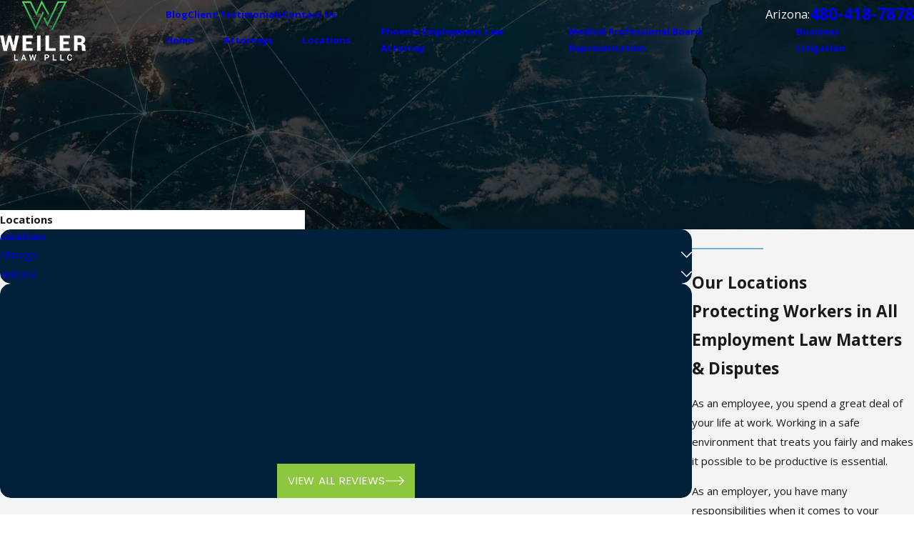

--- FILE ---
content_type: image/svg+xml; charset=utf-8
request_url: https://www.weilerlaw.com/cms/svg/site/b3m4hhnk69_.24.2601151615507.svg
body_size: 13491
content:
<?xml version="1.0" encoding="UTF-8" standalone="no"?>
<svg xmlns="http://www.w3.org/2000/svg" viewBox="0 0 24 24">
<style>
	g path { stroke: none; }
	g.root { display: none; }
	g.root:target { display: inline; }
	g line { stroke: black; }
	g circle { stroke: black; }
	g polyline { stroke: black; }
</style>
<g class="root" id="arrow_down" data-name="arrow-down">
	<path d="M13.006 18.316l10.823-10.823a1.217 1.217 0 0 0-1.668-1.668l-10.006 10.006l-10.006-10.006A1.234 1.234 5.402 0 0 0.399 5.642a1.201 1.201 0 0 0-0.117 1.668A0.384 0.384 5.402 0 0 0.399 7.476L11.289 18.316a1.234 1.234 0 0 0 1.668 0Z" />
</g>
<g class="root" id="arrow_left" data-name="arrow-left">
	<path d="M0.172 11.596l5.175-5.023a0.595 0.595 0 0 1 0.417-0.168h0A0.591 0.591 11.991 0 1 6.308 6.756a0.56 0.56 0 0 1-0.128 0.624l-4.171 4.049h21.385a0.572 0.572 0 1 1 0 1.142h-21.385l4.171 4.049a0.56 0.56 0 0 1 0 0.808a0.601 0.601 0 0 1-0.833 0l-5.175-5.023A0.56 0.56 11.991 0 1 0.172 11.596Z" />
</g>
<g class="root" id="arrow_right" data-name="arrow-right">
	<path d="M23.827 11.596L18.648 6.568a0.595 0.595 0 0 0-0.417-0.168h0A0.591 0.591 12 0 0 17.686 6.753a0.56 0.56 0 0 0 0.128 0.624l4.174 4.051h-21.399a0.58 0.58 0 0 0-0.589 0.572a0.58 0.58 0 0 0 0.589 0.572h21.399L17.814 16.623a0.56 0.56 0 0 0 0 0.809a0.602 0.602 0 0 0 0.834 0l5.18-5.028A0.56 0.56 12 0 0 23.827 11.596Z" />
</g>
<g class="root" id="blog_menu" data-name="blog menu">
	<path d="M16.285 0.001a3.434 3.434 0 0 0-3.304 2.571H0V4.286H12.981a3.409 3.409 0 0 0 6.609 0H24V2.572H19.59A3.434 3.434-1.715 0 0 16.285 0.001Zm0 1.714a1.714 1.714 0 1 1-1.714 1.714A1.702 1.702-1.715 0 1 16.285 1.715ZM7.714 8.572a3.434 3.434 0 0 0-3.304 2.571H0v1.714H4.41a3.409 3.409 0 0 0 6.609 0H24V11.143H11.018A3.434 3.434-1.715 0 0 7.714 8.572Zm0 1.714a1.714 1.714 0 1 1-1.714 1.714A1.702 1.702-1.715 0 1 7.714 10.286Zm8.571 6.857a3.434 3.434 0 0 0-3.304 2.571H0v1.714H12.981a3.409 3.409 0 0 0 6.609 0H24V19.715H19.59A3.434 3.434-1.715 0 0 16.285 17.143Zm0 1.714a1.714 1.714 0 1 1-1.714 1.714A1.702 1.702-1.715 0 1 16.285 18.858Z" />
</g>
<g class="root" id="button_icon" data-name="button icon">
	<path d="M23.827 11.596L18.648 6.568a0.595 0.595 0 0 0-0.417-0.168h0A0.591 0.591 12 0 0 17.686 6.753a0.56 0.56 0 0 0 0.128 0.624l4.174 4.051h-21.399a0.58 0.58 0 0 0-0.589 0.572a0.58 0.58 0 0 0 0.589 0.572h21.399L17.814 16.623a0.56 0.56 0 0 0 0 0.809a0.602 0.602 0 0 0 0.834 0l5.18-5.028A0.56 0.56 12 0 0 23.827 11.596Z" />
</g>
<g class="root" id="client_reviews" data-name="client-reviews">
	<path d="M2.896 3.981a0.48 0.48 0 0 0-0.266 0.817l0.974 0.949L3.375 7.087A0.48 0.48 0 0 0 4.07 7.594l1.203-0.632L6.476 7.594A0.48 0.48 0 0 0 7.172 7.087l-0.23-1.34l0.973-0.949a0.479 0.479 0 0 0-0.265-0.818l-1.345-0.195l-0.602-1.219a0.48 0.48 0 0 0-0.86 0l-0.602 1.219Zm1.922 0.221L5.273 3.281l0.453 0.918a0.48 0.48 0 0 0 0.361 0.262l1.013 0.147l-0.733 0.715a0.478 0.478 0 0 0-0.138 0.422l0.173 1.01L5.496 6.281a0.478 0.478 0 0 0-0.446 0L4.143 6.76l0.173-1.01a0.48 0.48 0 0 0-0.141-0.422L3.445 4.611l1.013-0.147A0.48 0.48 0 0 0 4.82 4.201Z" />
	<path d="M14.761 4.307a0.477 0.477 0 0 0-0.387-0.328l-1.345-0.195l-0.602-1.219a0.48 0.48 0 0 0-0.86 0l-0.602 1.219l-1.345 0.195a0.479 0.479 0 0 0-0.266 0.817l0.973 0.949l-0.23 1.34A0.479 0.479 0 0 0 10.793 7.594l1.203-0.632L13.2 7.594a0.479 0.479 0 0 0 0.696-0.505l-0.23-1.34l0.974-0.949A0.478 0.478 0 0 0 14.761 4.307Zm-1.67 1.019a0.478 0.478 0 0 0-0.138 0.422L13.125 6.76L12.22 6.281a0.478 0.478 0 0 0-0.446 0l-0.907 0.477l0.173-1.009a0.479 0.479 0 0 0-0.138-0.425L10.169 4.611l1.013-0.147a0.48 0.48 0 0 0 0.361-0.262L11.996 3.281l0.453 0.918a0.48 0.48 0 0 0 0.361 0.262l1.013 0.147Z" />
	<path d="M21.097 3.981l-1.345-0.195l-0.602-1.219a0.48 0.48 0 0 0-0.86 0l-0.602 1.219l-1.345 0.195A0.479 0.479 0 0 0 16.078 4.798l0.973 0.949l-0.23 1.34A0.479 0.479 0 0 0 17.517 7.594l1.203-0.632L19.921 7.594a0.479 0.479 0 0 0 0.696-0.505L20.39 5.747l0.974-0.949a0.476 0.476 0 0 0 0.121-0.491h0A0.476 0.476 0 0 0 21.097 3.981Zm-1.282 1.345a0.479 0.479 0 0 0-0.138 0.422l0.173 1.01L18.943 6.281a0.479 0.479 0 0 0-0.446 0l-0.907 0.477L17.765 5.75a0.48 0.48 0 0 0-0.138-0.425L16.892 4.611L17.906 4.464a0.48 0.48 0 0 0 0.361-0.262L18.72 3.281L19.171 4.201a0.48 0.48 0 0 0 0.361 0.262l1.013 0.147Z" />
	<path d="M2.169 9.943h1.219L5.016 12.117a0.357 0.357 0 0 0 0.562 0l1.628-2.174H21.824a2.171 2.171 0 0 0 2.169-2.169V2.172A2.172 2.172 0 0 0 21.824 0.003H6.094c-0.453 0-0.453 0.703 0 0.703H21.824a1.468 1.468 0 0 1 1.466 1.466V7.774a1.468 1.468 0 0 1-1.466 1.466H7.031a0.351 0.351 0 0 0-0.281 0.141L5.297 11.32L3.844 9.381a0.352 0.352 0 0 0-0.281-0.141H2.169A1.468 1.468 0 0 1 0.703 7.774V2.172A1.468 1.468 0 0 1 2.169 0.706H4.312c0.454 0 0.454-0.703 0-0.703H2.169A2.172 2.172 0 0 0 0 2.172V7.774A2.171 2.171 0 0 0 2.169 9.943Z" />
	<path d="M5.272 13.453A5.272 5.272 0 1 0 10.544 18.724A5.278 5.278 0 0 0 5.272 13.453Zm0 9.841a4.547 4.547 0 0 1-2.859-1.01a2.882 2.882 0 0 1 5.715 0.007A4.547 4.547 0 0 1 5.272 23.293ZM3.838 17.647A1.429 1.429 0 1 1 5.267 19.078A1.431 1.431 0 0 1 3.838 17.647Zm4.887 4.066a3.591 3.591 0 0 0-2.144-2.391a2.132 2.132 0 1 0-2.625 0A3.582 3.582 0 0 0 1.812 21.703a4.569 4.569 0 1 1 6.913 0.008Z" />
	<path d="M13.121 16.381h9.656c1.568 0 1.573-2.437 0-2.437H13.121C11.553 13.945 11.548 16.381 13.121 16.381Zm0-1.734h9.656c0.663 0 0.664 1.031 0 1.031H13.121C12.458 15.678 12.457 14.647 13.121 14.647Z" />
	<path d="M13.144 19.943h9.656c1.568 0 1.573-2.437 0-2.437h-0.586c-0.453 0-0.453 0.703 0 0.703h0.586c0.663 0 0.664 1.031 0 1.031H13.144c-0.663 0-0.664-1.031 0-1.031H20.431c0.453 0 0.453-0.703 0-0.703H13.144C11.578 17.506 11.571 19.943 13.144 19.943Z" />
	<path d="M22.821 21.067H13.168c-1.568 0-1.573 2.437 0 2.437h1.172c0.453 0 0.453-0.703 0-0.703h-1.172c-0.663 0-0.664-1.031 0-1.031h9.656c0.663 0 0.664 1.031 0 1.031h-6.75c-0.454 0-0.454 0.703 0 0.703h6.75C24.39 23.504 24.395 21.067 22.821 21.067Z" />
</g>
<g class="root" id="close" data-name="close">
	<path d="M1.285 0.002A1.498 1.498 0.012 0 0 0.012 1.5a1.498 1.498 0 0 0 0.434 0.884L10.019 11.986L0.447 21.604a1.408 1.408 0 0 0 0 1.992a1.393 1.393 0 0 0 1.962 0L11.996 14.009l9.572 9.587a1.498 1.498 0 0 0 2.007 0a1.408 1.408 0 0 0 0-1.992L14.034 11.986l9.587-9.587A1.423 1.423 0.012 0 0 21.614 0.437L11.996 10.009L2.454 0.437A1.588 1.588 0.012 0 0 1.285 0.002Z" />
</g>
<g class="root" id="contact_us_icon" data-name="contact-us-icon">
	<path d="M6.047 0.938c2.648 0 4.802 2.21 4.802 4.928a0.469 0.469 0 0 0 0.938 0C11.789 2.631 9.214 0 6.047 0a0.469 0.469 0 1 0 0 0.938Z" />
	<path d="M6.047 3.162c1.45 0 2.63 1.213 2.63 2.703a0.469 0.469 0 1 0 0.938 0c0-2.007-1.6-3.64-3.567-3.64a0.469 0.469 0 1 0 0 0.938Z" />
	<path d="M5.588 4.742a0.469 0.469 0 0 0 0.469 0.469c0.339 0 0.614 0.287 0.614 0.64a0.469 0.469 0 0 0 0.938 0c0-0.87-0.697-1.578-1.552-1.578A0.469 0.469 0 0 0 5.588 4.742Z" />
	<path d="M21.492 3.716H20.452a0.469 0.469 0 0 0 0 0.938h1.039a1.572 1.572 0 0 1 1.57 1.57V12.587a1.569 1.569 0 0 1-0.597 1.231V12.592A1.988 1.988 0 0 0 20.842 10.641l-0.303-0.056a2.119 2.119 0 0 0 0.105-0.656v-1.078a2.124 2.124 0 0 0-4.249 0v1.078a2.119 2.119 0 0 0 0.105 0.656l-0.303 0.056a1.988 1.988 0 0 0-1.623 1.953v1.359A1.572 1.572 0 0 1 13.781 12.587V6.224a1.572 1.572 0 0 1 1.57-1.57h1.118a0.469 0.469 0 0 0 0-0.938H15.35a2.511 2.511 0 0 0-2.508 2.508V12.587A2.511 2.511 0 0 0 15.35 15.094H17.709v1.348a0.469 0.469 0 0 0 0.799 0.333L20.2 15.094h1.292A2.511 2.511 0 0 0 24 12.587V6.224A2.511 2.511 0 0 0 21.492 3.716ZM17.332 8.848a1.187 1.187 0 0 1 2.374 0v1.078a1.187 1.187 0 0 1-2.374 0ZM21.527 14.156h0l-0.036 0H20.006a0.469 0.469 0 0 0-0.33 0.136L18.647 15.316V14.625a0.469 0.469 0 0 0-0.469-0.469H15.512V12.592a1.05 1.05 0 0 1 0.857-1.031L17.03 11.438a2.12 2.12 0 0 0 2.98 0l0.661 0.123a1.05 1.05 0 0 1 0.857 1.031Z" />
	<path d="M18.234 4.653a0.469 0.469 0 1 0-0.331-0.137A0.473 0.473 0 0 0 18.234 4.653Z" />
	<path d="M8.382 15.633a0.469 0.469 0 1 0 0.331 0.137A0.473 0.473 0 0 0 8.382 15.633Z" />
	<path d="M15.382 16.418A1.406 1.406 0 0 0 13.594 16.252l-2.292 1.568A0.469 0.469 0 0 1 10.706 17.766l-0.758-0.758a0.469 0.469 0 0 0-0.663 0.663l0.758 0.758a1.406 1.406 0 0 0 1.788 0.166l2.292-1.568A0.469 0.469 0 0 1 14.719 17.081L18.311 20.672a0.469 0.469 0 0 1 0 0.663a5.897 5.897 0 0 1-1.239 0.948L14.203 19.414a0.469 0.469 0 1 0-0.663 0.663l2.627 2.627a5.914 5.914 0 0 1-6.209-1.369L2.665 14.043a5.906 5.906 0 0 1 0-8.354a0.469 0.469 0 0 1 0.663 0L6.919 9.281a0.469 0.469 0 0 1 0.056 0.596l-0.938 1.372L3.473 8.685A0.469 0.469 0 0 0 2.812 9.349l2.687 2.688l-0.09 0.132a1.406 1.406 0 0 0 0.166 1.788l1.14 1.14a0.469 0.469 0 1 0 0.663-0.663l-1.139-1.14a0.469 0.469 0 0 1-0.056-0.596L7.749 10.406a1.406 1.406 0 0 0-0.166-1.788L3.991 5.026a1.406 1.406 0 0 0-1.989 0c-2.669 2.669-2.669 7.011 0 9.68L9.295 21.998a6.852 6.852 0 0 0 9.679 0a1.406 1.406 0 0 0 0-1.989Z" />
</g>
<g class="root" id="efficiency" data-name="efficiency">
	<path d="M23.953 13.108a9.461 9.461 0 0 0-7.357-8.297V3.622a1.594 1.594 0 0 0-0.385-3.141h-3.375a1.594 1.594 0 0 0-0.384 3.141v1.194a9.474 9.474 0 0 0-5.412 3.442c-0.012 0-0.023 0-0.036 0H3.664a0.469 0.469 0 0 0 0 0.938h2.738a9.393 9.393 0 0 0-0.832 1.801H0.469a0.469 0.469 0 0 0 0 0.938H5.306a9.519 9.519 0 0 0-0.234 1.802H3a0.469 0.469 0 0 0 0 0.938h2.088a9.536 9.536 0 0 0 0.293 1.802H2.344a0.469 0.469 0 0 0 0 0.938h3.336A9.469 9.469 0 0 0 13.593 23.473q0.464 0.047 0.929 0.047A9.491 9.491 0 0 0 19.692 21.991a0.469 0.469 0 0 0-0.512-0.786c-3.354 2.184-7.847 1.712-10.682-1.125-3.328-3.328-3.328-8.739 0-12.064s8.739-3.328 12.064 0c2.831 2.831 3.306 7.32 1.129 10.673a0.469 0.469 0 0 0 0.786 0.51A9.498 9.498 0 0 0 23.953 13.108ZM15.658 4.653a9.545 9.545 0 0 0-2.269 0v-0.984h2.269Zm0.469-1.922H12.836a0.656 0.656 0 0 1 0-1.313h3.375a0.656 0.656 0 0 1 0 1.313Z" />
	<path d="M20.895 19.945a0.469 0.469 0 1 0 0.331 0.137A0.472 0.472 0 0 0 20.895 19.945Z" />
	<path d="M14.531 6.779c-4.01 0-7.272 3.262-7.272 7.272S10.522 21.321 14.531 21.321s7.272-3.262 7.272-7.272S18.541 6.779 14.531 6.779Zm0 13.605c-3.493 0-6.335-2.842-6.335-6.334S11.039 7.716 14.531 7.716s6.334 2.842 6.334 6.334S18.024 20.384 14.531 20.384Z" />
	<path d="M17.496 10.422l-2.322 2.322a1.453 1.453 0 0 0-1.287 0l-1.039-1.039A0.469 0.469 0 0 0 12.187 12.367L13.225 13.406a1.456 1.456 0 1 0 2.613 0L18.093 11.154l0.068-0.068a0.469 0.469 0 1 0-0.663-0.663ZM14.531 14.569a0.519 0.519 0 1 1 0.519-0.519A0.52 0.52 0 0 1 14.531 14.569Z" />
	<path d="M19.543 13.586h-0.435a0.469 0.469 0 1 0 0 0.938h0.435a0.469 0.469 0 0 0 0-0.938Z" />
	<path d="M9.954 13.575h-0.434a0.469 0.469 0 0 0 0 0.938h0.434a0.469 0.469 0 1 0 0-0.938Z" />
	<path d="M14.537 9.942a0.469 0.469 0 0 0 0.469-0.469v-0.435a0.469 0.469 0 0 0-0.938 0v0.435A0.469 0.469 0 0 0 14.537 9.942Z" />
	<path d="M14.525 18.159a0.469 0.469 0 0 0-0.469 0.469v0.434a0.469 0.469 0 0 0 0.938 0V18.627A0.469 0.469 0 0 0 14.525 18.159Z" />
	<path d="M0.469 16.474a0.469 0.469 0 1 0 0.331 0.8A0.469 0.469 0 0 0 0.469 16.474Z" />
</g>
<g class="root" id="experiences" data-name="experiences">
	<path d="M9.322 15.525a1.141 1.141 0 0 0 1.062-1.555l1.867-1.565A0.75 0.75 0 0 0 12.689 12.897l0.65 0.265a0.946 0.946 0 0 0 1.032-0.207l0.179-0.179L15.093 13.32a1.151 1.151 0 0 0 0.07 1.548l0.082 0.082a1.151 1.151 0 0 0 1.625 0l4.061-4.061a1.151 1.151 0 0 0 0-1.625l-0.082-0.082a1.15 1.15 0 0 0-1.548-0.07L18.76 8.57l0.179-0.179a0.947 0.947 0 0 0 0.207-1.032l-0.265-0.65a0.75 0.75 0 0 0-0.547-0.451c-0.015-0.024-1.926-1.936-1.95-1.95h0a0.75 0.75 0 0 0-0.451-0.546l-0.65-0.266a0.947 0.947 0 0 0-1.032 0.208L14.07 3.883L13.527 3.339a1.15 1.15 0 0 0-0.07-1.548l-0.082-0.082a1.15 1.15 0 0 0-1.625 0L7.689 5.769a1.15 1.15 0 0 0 0 1.625l0.082 0.082a1.15 1.15 0 0 0 1.548 0.07l0.543 0.542l-0.179 0.179a0.947 0.947 0 0 0-0.207 1.032l0.265 0.65a0.75 0.75 0 0 0 0.495 0.439l-1.565 1.868A1.138 1.138 0 0 0 7.184 13.695L0.516 19.85a1.608 1.608 0 0 0 1.09 2.79H1.642a1.595 1.595 0 0 0 1.15-0.516l3.338-3.617a0.352 0.352 0 1 0-0.516-0.477l-3.339 3.616a0.904 0.904 0 1 1-1.278-1.279l6.603-6.097l0.771 0.771l-1.632 1.768a0.352 0.352 0 0 0 0.516 0.477l1.689-1.829A1.144 1.144 0 0 0 9.322 15.525ZM19.722 9.681a0.445 0.445 0 0 1 0.63 0l0.082 0.082a0.446 0.446 0 0 1 0 0.63l-4.061 4.061a0.446 0.446 0 0 1-0.63 0l-0.082-0.082a0.445 0.445 0 0 1 0-0.63Zm-0.921-0.074l-3.214 3.214l-0.54-0.54l3.214-3.214Zm-0.617-2.659l0.01 0a0.047 0.047 0 0 1 0.034 0.028l0.265 0.65a0.244 0.244 0 0 1-0.053 0.267h0L13.873 12.459a0.246 0.246 0 0 1-0.267 0.054l-0.65-0.266a0.043 0.043 0 0 1-0.028-0.034a0.047 0.047 0 0 1 0.013-0.043L18.151 6.961A0.043 0.043 0 0 1 18.183 6.947Zm-2.058-1.908l1.477 1.477L12.494 11.622l-1.477-1.477ZM8.898 6.979a0.444 0.444 0 0 1-0.63 0h0l-0.082-0.082a0.446 0.446 0 0 1 0-0.63l4.061-4.061a0.446 0.446 0 0 1 0.63 0l0.082 0.082a0.445 0.445 0 0 1 0 0.63Zm1.229 2.054a0.245 0.245 0 0 1 0.054-0.267h0l2.511-2.511A0.352 0.352 0 1 0 12.194 5.758L10.359 7.594l-0.54-0.54l3.214-3.214l0.539 0.539L13.367 4.584a0.352 0.352 0 0 0 0.497 0.497l0.881-0.88a0.245 0.245 0 0 1 0.267-0.054L15.665 4.413a0.044 0.044 0 0 1 0.028 0.034a0.047 0.047 0 0 1-0.013 0.042L10.469 9.7a0.047 0.047 0 0 1-0.042 0.013a0.043 0.043 0 0 1-0.034-0.028Zm0.623 1.839l1.018 1.018l-1.81 1.517L9.233 12.682Zm-2.801 2.754a0.436 0.436 0 0 1 0.616-0.616l1.065 1.065a0.436 0.436 0 1 1-0.616 0.616Z" />
	<path d="M23.382 20.346a2.981 2.981 0 0 0-2.07-1.667v-0.416a0.86 0.86 0 0 0-0.859-0.859H14.425a0.352 0.352 0 0 0 0 0.703H20.452a0.157 0.157 0 0 1 0.156 0.156v0.347H11.632v-0.347a0.157 0.157 0 0 1 0.156-0.156h0.978a0.352 0.352 0 0 0 0-0.703H11.787A0.86 0.86 0 0 0 10.928 18.263v0.416a2.981 2.981 0 0 0-2.07 1.667l-0.493 1.079a0.859 0.859 0 0 0 0.781 1.22H23.094a0.859 0.859 0 0 0 0.781-1.22Zm-0.157 1.519a0.15 0.15 0 0 1-0.131 0.072H9.146a0.156 0.156 0 0 1-0.141-0.221l0.493-1.077a2.277 2.277 0 0 1 2.064-1.326H20.677a2.276 2.276 0 0 1 2.064 1.326L23.236 21.715A0.151 0.151 0 0 1 23.225 21.864Z" />
	<path d="M22.353 16.914a0.35 0.35 0 0 0 0.248-0.103l0.381-0.378a0.352 0.352 0 1 0-0.496-0.499l-0.38 0.378a0.352 0.352 0 0 0 0.248 0.601Z" />
	<path d="M21.035 15.164l-0.132 0.526a0.352 0.352 0 0 0 0.255 0.427a0.341 0.341 0 0 0 0.086 0.011a0.352 0.352 0 0 0 0.341-0.266L21.715 15.337a0.352 0.352 0 1 0-0.682-0.171Z" />
	<path d="M22.794 17.761a0.352 0.352 0 0 0 0.341 0.268a0.345 0.345 0 0 0 0.084-0.01l0.527-0.129a0.352 0.352 0 0 0-0.167-0.683l-0.527 0.129A0.352 0.352 0 0 0 22.794 17.761Z" />
</g>
<g class="root" id="flair" data-name="flair">
	<path fill-rule="evenodd" fill="rgb(115, 173, 218)" d="M0 11.774L24 11.774L24 12.226L0 12.226L0 11.774Z" />
</g>
<g class="root" id="legal_results" data-name="legal-results">
	<path d="M5.697 7.012H11.657c0.455 0 0.455-0.703 0-0.703H5.697C5.242 6.309 5.242 7.012 5.697 7.012Z" />
	<path d="M5.696 9.037c-0.454 0-0.454 0.703 0 0.703h0l4.882-0.003c0.444 0 0.434-0.703 0-0.703Z" />
	<path d="M5.697 12.469h0l4.086-0.004c0.444 0 0.434-0.703 0-0.703l-4.086 0.004C5.242 11.766 5.242 12.469 5.697 12.469Z" />
	<path d="M5.697 15.197h0l4.163-0.003c0.444 0 0.434-0.703 0-0.703l-4.163 0.003C5.242 14.494 5.242 15.197 5.697 15.197Z" />
	<path d="M11.562 17.219h0l-5.865 0.004c-0.444 0-0.434 0.703 0 0.703l5.865-0.004C12.016 17.922 12.016 17.219 11.562 17.219Z" />
	<path d="M11.484 19.947h0l-5.788 0.003c-0.444 0-0.434 0.703 0 0.703L11.484 20.65C11.939 20.65 11.939 19.947 11.484 19.947Z" />
	<path d="M22.213 7.515q-0.089-0.218-0.351-0.26H20.164A2.48 2.48 0 0 0 18.047 5.16V3.398a0.817 0.817 0 0 0-0.816-0.817H16.724V2.142a0.818 0.818 0 0 0-0.817-0.817H15.398V0.817A0.818 0.818 0 0 0 14.582 0H0.817A0.818 0.818 0 0 0 0 0.817v19.786a0.818 0.818 0 0 0 0.817 0.817H1.325v0.509a0.818 0.818 0 0 0 0.818 0.817l0.506 0v0.441A0.818 0.818 0 0 0 3.465 24H14.447a0.36 0.36 0 0 0 0.251-0.105l3.245-3.23a0.351 0.351 0 0 0 0.104-0.249V17.972h0.668c0.454 0 0.454-0.703 0-0.703h-4.35a1.223 1.223 0 0 1 1.17-0.87h4.364a1.223 1.223 0 0 1 1.17 0.87H20.571c-0.455 0-0.455 0.703 0 0.703H21.469a0.352 0.352 0 0 0 0.352-0.352a1.927 1.927 0 0 0-1.922-1.922H18.738V7.965l2.654-0.006L19.787 12.37a0.353 0.353 0 0 0-0.021 0.141a2.117 2.117 0 0 0 4.233 0a0.016 0.016 0 0 1 0-0.005a0.387 0.387 0 0 0-0.021-0.135ZM2.648 3.398v18.642l-0.507 0a0.113 0.113 0 0 1-0.113-0.113V7.547c0-0.454-0.703-0.454-0.703 0V20.716H0.817A0.113 0.113 0 0 1 0.703 20.602V0.817A0.114 0.114 0 0 1 0.817 0.703H14.582a0.113 0.113 0 0 1 0.113 0.113V1.325H2.142A0.818 0.818 0 0 0 1.325 2.142v3.648c0 0.454 0.703 0.454 0.703 0V2.142a0.113 0.113 0 0 1 0.113-0.113H15.907a0.114 0.114 0 0 1 0.113 0.113v0.439H3.465A0.818 0.818 0 0 0 2.648 3.398ZM14.798 22.797V20.85a0.114 0.114 0 0 1 0.113-0.113h1.938Zm1.895-7.101H15.534a1.927 1.927 0 0 0-1.924 1.924a0.352 0.352 0 0 0 0.352 0.352H17.344v2.062H14.912A0.818 0.818 0 0 0 14.095 20.85V23.297H3.465a0.114 0.114 0 0 1-0.113-0.113V3.398a0.113 0.113 0 0 1 0.113-0.113H17.231A0.113 0.113 0 0 1 17.344 3.398V5.166a2.482 2.482 0 0 0-2.077 2.09H13.569q-0.262 0.042-0.352 0.26L11.452 12.37a0.353 0.353 0 0 0-0.021 0.141a2.117 2.117 0 0 0 4.233 0a0.362 0.362 0 0 0-0.021-0.141l-1.605-4.411l2.654 0.005ZM12.285 12.141l1.266-3.475L14.812 12.141Zm2.634 0.703a1.414 1.414 0 0 1-2.74 0Zm3.116 2.85H17.397V7.969h0.638Zm1.417-8.438h-3.469a1.772 1.772 0 0 1 3.469 0Zm2.432 1.409l1.266 3.475H20.619Zm0 5.241A1.417 1.417 0 0 1 20.513 12.844h2.74A1.417 1.417 0 0 1 21.883 13.905Z" />
</g>
<g class="root" id="menu" data-name="menu">
	<path d="M0 19.8V18.6H12v1.2ZM0 12.6V11.4H18v1.2ZM0 5.4V4.2H24V5.4Z" />
</g>
<g class="root" id="our_team" data-name="Our Team">
	<path d="M21.17 11.119c-0.816-0.408-2.347-0.413-2.412-0.413a0.351 0.351 0 0 0 0 0.703c0.395 0 1.542 0.061 2.098 0.339a0.351 0.351 0 0 0 0.314-0.629Z" />
	<path d="M22.923 16.122l-1.453-0.415a0.147 0.147 0 0 1-0.106-0.141V15.084A2.671 2.671 0 0 0 21.699 14.81A2.585 2.585 0 0 0 22.492 12.935V12.269l0.141-0.281a2.242 2.242 0 0 0 0.234-0.998V9.178a0.351 0.351 0 0 0-0.351-0.351H19.134a2.234 2.234 0 0 0-2.231 2.231v0.021a1.868 1.868 0 0 0 0.196 0.829l0.18 0.36V12.842a2.742 2.742 0 0 0 1.128 2.217v0.508c0 0.078 0 0.111-0.29 0.194l-0.708 0.202l-2.049-0.745a0.351 0.351 0 0 0-0.096-0.269l-0.656-0.688V13.107c0.069-0.057 0.137-0.116 0.203-0.178a4.124 4.124 0 0 0 1.3-2.999V9.008a4.063 4.063 0 0 0 0.375-1.708V3.542a0.351 0.351 0 0 0-0.351-0.351H10.872a3.362 3.362 0 0 0-3.358 3.358v0.75a4.063 4.063 0 0 0 0.375 1.708v0.794a4.295 4.295 0 0 0 1.503 3.278v1.182l-0.656 0.688a0.35 0.35 0 0 0-0.094 0.269l-2.163 0.786a1.844 1.844 0 0 0-0.434 0.228l-0.34-0.17c1.011-0.44 1.331-1.059 1.346-1.09a0.351 0.351 0 0 0 0-0.314c-0.253-0.507-0.284-1.436-0.308-2.182-0.008-0.249-0.016-0.483-0.031-0.692-0.12-1.687-1.402-2.958-2.981-2.958s-2.862 1.271-2.981 2.958c-0.015 0.209-0.023 0.444-0.031 0.692-0.025 0.746-0.055 1.675-0.309 2.182a0.352 0.352 0 0 0 0 0.314c0.015 0.031 0.335 0.649 1.348 1.089L0.817 16.534A1.472 1.472 0 0 0 0 17.856v2.597a0.351 0.351 0 0 0 0.703 0V17.856a0.772 0.772 0 0 1 0.429-0.694l1.175-0.587L2.715 16.966a1.478 1.478 0 0 0 2.038 0l0.409-0.388l0.383 0.192a1.848 1.848 0 0 0-0.281 0.981v2.705a0.351 0.351 0 1 0 0.703 0V17.749a1.155 1.155 0 0 1 0.758-1.083l2.28-0.829l0.949 1.424a0.725 0.725 0 0 0 0.533 0.32c0.024 0.002 0.047 0.004 0.073 0.004a0.724 0.724 0 0 0 0.516-0.213l0.579-0.579v3.661a0.351 0.351 0 0 0 0.703 0V16.793L12.935 17.372a0.723 0.723 0 0 0 0.516 0.213c0.024 0 0.047 0 0.072-0.003a0.727 0.727 0 0 0 0.534-0.321l0.949-1.424l2.28 0.829a1.155 1.155 0 0 1 0.758 1.083v2.705a0.351 0.351 0 0 0 0.703 0V17.749a1.857 1.857 0 0 0-0.52-1.286l0.087-0.025a1.973 1.973 0 0 0 0.328-0.118l0.897 0.897v3.236a0.351 0.351 0 0 0 0.703 0V17.217l0.89-0.89a0.854 0.854 0 0 0 0.15 0.06l1.453 0.415a0.779 0.779 0 0 1 0.562 0.746v2.906a0.351 0.351 0 1 0 0.703 0v-2.906A1.485 1.485 0 0 0 22.923 16.122Zm-20.668-0.621c-0.656-0.234-0.987-0.552-1.128-0.724a3.871 3.871 0 0 0 0.201-0.844A2.619 2.619 0 0 0 2.255 15.082Zm2.015 0.951a0.775 0.775 0 0 1-1.069 0l-0.328-0.311a0.724 0.724 0 0 0 0.086-0.343v-0.375a2.617 2.617 0 0 0 1.552 0v0.375a0.732 0.732 0 0 0 0.085 0.344Zm-0.534-1.614a1.905 1.905 0 0 1-1.904-1.903a0.351 0.351 0 0 0-0.351-0.351a0.334 0.334 0 0 0-0.058 0.005c0-0.03 0-0.06 0.003-0.09 0.007-0.242 0.015-0.469 0.029-0.666a2.61 2.61 0 0 1 0.71-1.64a2.184 2.184 0 0 1 3.14 0a2.613 2.613 0 0 1 0.71 1.64c0.014 0.196 0.022 0.422 0.03 0.665 0 0.021 0 0.042 0 0.063-0.382-0.589-0.973-1.024-1.734-1.269a4.424 4.424 0 0 0-1.337-0.212a0.353 0.353 0 0 0-0.243 0.107l-0.634 0.656A0.351 0.351 0 1 0 2.601 12.336l0.528-0.547c0.455 0.022 1.917 0.193 2.484 1.444A1.898 1.898 0 0 1 3.734 14.841Zm1.479 0.664v-0.419A2.595 2.595 0 0 0 6.139 13.939a3.881 3.881 0 0 0 0.2 0.84C6.201 14.951 5.869 15.268 5.213 15.505ZM8.595 9.802V8.929a0.351 0.351 0 0 0-0.035-0.153a3.37 3.37 0 0 1-0.341-1.477v-0.75A2.658 2.658 0 0 1 10.872 3.893H15.785v3.407a3.37 3.37 0 0 1-0.341 1.477a0.351 0.351 0 0 0-0.035 0.153v1.001a3.374 3.374 0 0 1-1.078 2.486c-0.087 0.081-0.177 0.157-0.27 0.229a0.028 0.028 0 0 0-0.006 0.004a3.381 3.381 0 0 1-2.281 0.68C9.991 13.217 8.595 11.664 8.595 9.802Zm1.979 7.072a0.022 0.022 0 0 1-0.02 0.007a0.022 0.022 0 0 1-0.018-0.01l-1.093-1.64l0.351-0.37l1.659 1.134Zm1.428-1.357l-1.904-1.301v-0.656a3.96 3.96 0 0 0 1.63 0.469c0.094 0.006 0.185 0.009 0.276 0.009a4.07 4.07 0 0 0 1.9-0.466v0.642ZM13.468 16.872a0.023 0.023 0 0 1-0.018 0.011a0.022 0.022 0 0 1-0.02-0.007l-0.88-0.88l1.659-1.134l0.351 0.37Zm6.42-0.297l-0.797-0.797a0.96 0.96 0 0 0 0.022-0.209V15.419a2.457 2.457 0 0 0 0.696 0.123c0.027 0 0.054 0 0.081 0a2.615 2.615 0 0 0 0.775-0.117v0.141a0.825 0.825 0 0 0 0.025 0.205Zm1.325-2.271a1.89 1.89 0 0 1-1.384 0.536c-1.017-0.03-1.845-0.927-1.845-1.997V12.186a0.353 0.353 0 0 0-0.037-0.157l-0.217-0.434a1.158 1.158 0 0 1-0.122-0.516V11.06a1.53 1.53 0 0 1 1.528-1.528h3.031V10.99a1.535 1.535 0 0 1-0.161 0.683l-0.177 0.355a0.354 0.354 0 0 0-0.037 0.157v0.75A1.889 1.889 0 0 1 21.211 14.304Z" />
	<path d="M22.14 17.847a0.351 0.351 0 0 0-0.351 0.351v2.255a0.351 0.351 0 0 0 0.703 0V18.199A0.351 0.351 0 0 0 22.14 17.847Z" />
	<path d="M1.855 18.312a0.351 0.351 0 0 0-0.351 0.351v1.79a0.351 0.351 0 0 0 0.703 0v-1.79A0.351 0.351 0 0 0 1.855 18.312Z" />
	<path d="M9.722 7.241a0.023 0.023 0 0 1 0.018-0.024c0.453-0.068 1.352-0.173 2.284-0.112 1.096 0.073 1.89 0.348 2.36 0.818a0.351 0.351 0 1 0 0.497-0.497c-1.329-1.329-4.11-1.075-5.245-0.904a0.722 0.722 0 0 0-0.617 0.719V8.051a0.351 0.351 0 0 0 0.703 0Z" />
	<path d="M7.868 18.599a0.351 0.351 0 0 0-0.351 0.351v1.503a0.351 0.351 0 0 0 0.703 0V18.95A0.351 0.351 0 0 0 7.868 18.599Z" />
	<path d="M16.137 18.599a0.351 0.351 0 0 0-0.351 0.351v1.503a0.351 0.351 0 0 0 0.703 0V18.95A0.351 0.351 0 0 0 16.137 18.599Z" />
</g>
<g class="root" id="personalized" data-name="Personalized">
	<path d="M23.062 9.469H21.678a9.915 9.915 0 0 0-1.044-2.523l0.978-0.978a0.938 0.938 0 0 0 0-1.326L19.359 2.388a0.938 0.938 0 0 0-1.326 0L17.054 3.366A9.915 9.915 0 0 0 14.531 2.322V0.938A0.938 0.938 0 0 0 13.594 0H10.406a0.938 0.938 0 0 0-0.938 0.938V2.325a9.898 9.898 0 0 0-2.518 1.046l-0.984-0.984a0.938 0.938 0 0 0-1.326 0L2.388 4.641a0.938 0.938 0 0 0 0 1.326l0.984 0.984A9.901 9.901 0 0 0 2.334 9.469H0.938A0.938 0.938 0 0 0 0 10.406v3.188a0.938 0.938 0 0 0 0.938 0.938H2.337a9.901 9.901 0 0 0 1.042 2.511L2.388 18.032a0.938 0.938 0 0 0 0 1.326L4.641 21.612a0.938 0.938 0 0 0 1.326 0l0.99-0.99A9.901 9.901 0 0 0 9.469 21.663V23.062a0.938 0.938 0 0 0 0.938 0.938h3.188a0.938 0.938 0 0 0 0.938-0.938V21.666A9.901 9.901 0 0 0 17.047 20.625l0.984 0.984a0.938 0.938 0 0 0 1.326 0L21.612 19.359a0.938 0.938 0 0 0 0-1.326l-0.984-0.984A9.881 9.881 0 0 0 21.675 14.531H23.062a0.938 0.938 0 0 0 0.938-0.938V10.406A0.938 0.938 0 0 0 23.062 9.469Zm0 4.125H21.306a0.469 0.469 0 0 0-0.458 0.368a8.964 8.964 0 0 1-1.207 2.906a0.469 0.469 0 0 0 0.064 0.584l1.244 1.245l-2.254 2.254l-1.247-1.247A0.469 0.469 0 0 0 16.865 19.641a8.972 8.972 0 0 1-2.903 1.2a0.469 0.469 0 0 0-0.368 0.458V23.062H10.406V21.294a0.469 0.469 0 0 0-0.368-0.458a8.968 8.968 0 0 1-2.899-1.202a0.469 0.469 0 0 0-0.584 0.064l-1.252 1.252L3.051 18.696l1.252-1.252a0.469 0.469 0 0 0 0.064-0.584a8.968 8.968 0 0 1-1.202-2.899A0.469 0.469 0 0 0 2.706 13.594H0.938V10.406H2.703a0.469 0.469 0 0 0 0.458-0.368a8.972 8.972 0 0 1 1.2-2.903a0.469 0.469 0 0 0-0.064-0.583l-1.247-1.247l2.254-2.254l1.245 1.244A0.469 0.469 0 0 0 7.133 4.359a8.964 8.964 0 0 1 2.906-1.207A0.469 0.469 0 0 0 10.406 2.694V0.938h3.188V2.692a0.469 0.469 0 0 0 0.368 0.458a8.99 8.99 0 0 1 2.91 1.205a0.469 0.469 0 0 0 0.584-0.064l1.24-1.24l2.254 2.254l-1.24 1.24a0.469 0.469 0 0 0-0.064 0.584a8.99 8.99 0 0 1 1.205 2.91a0.469 0.469 0 0 0 0.458 0.368H23.062Z" />
	<path d="M14.168 5.507a0.469 0.469 0 1 0-0.297 0.891a5.903 5.903 0 0 1 2.825 9.181a1.919 1.919 0 0 0-1.467-1.521L13.641 13.709A2.338 2.338 0 0 0 14.344 12.034V10.506a1.627 1.627 0 0 0 0.289-0.927v-1.242a0.469 0.469 0 0 0-0.469-0.469H11.662A2.01 2.01 0 0 0 9.656 9.875v0.87a0.441 0.441 0 0 0 0.004 0.061a0.445 0.445 0 0 0-0.004 0.061v1.166a2.338 2.338 0 0 0 0.703 1.673l-1.589 0.348a1.919 1.919 0 0 0-1.466 1.522a5.903 5.903 0 0 1 3.094-9.263a0.469 0.469 0 1 0-0.254-0.902a6.891 6.891 0 0 0-3.572 2.422A6.779 6.779 0 0 0 5.156 12c0 3.771 3.066 6.839 6.836 6.844H12c3.774 0 6.844-3.07 6.844-6.844A6.836 6.836 0 0 0 14.168 5.507ZM10.594 9.875a1.071 1.071 0 0 1 1.07-1.07H13.697v0.773a0.699 0.699 0 0 1-0.698 0.698H10.594Zm0 1.339h2.407a1.641 1.641 0 0 0 0.409-0.052v0.871h0a1.406 1.406 0 1 1-2.816 0ZM8.21 16.526v-0.609a0.973 0.973 0 0 1 0.76-0.945l1.111-0.244L11.297 17.864A5.885 5.885 0 0 1 8.21 16.526Zm3.785 0.549L10.993 14.484a0.962 0.962 0 0 0 0.27-0.225a2.334 2.334 0 0 0 1.466 0.003a0.965 0.965 0 0 0 0.268 0.222Zm3.797-0.549a5.884 5.884 0 0 1-3.094 1.339l1.214-3.138l1.12 0.245a0.974 0.974 0 0 1 0.761 0.945Z" />
	<path d="M12.144 6.094a0.469 0.469 0 1 0-0.331-0.137A0.473 0.473 0 0 0 12.144 6.094Z" />
</g>
<g class="root" id="phone" data-name="phone">
	<path d="M2.258 1.369L3.51 0.118a0.446 0.446 0 0 1 0.604 0L9.365 5.369a0.46 0.46 0 0 1 0 0.619l-1.252 1.252l-1.439 1.151a12.416 12.416 0 0 0 3.568 5.323A12.502 12.502-3.18 0 0 15.523 17.281l1.165-1.439l1.223-1.223a0.46 0.46 0 0 1 0.619 0L23.824 19.957a0.446 0.446 0 0 1 0 0.604l-1.252 1.252a8.028 8.028 0 0 1-4.776 2.187c-2.59-0.532-7.294-3.438-10.79-6.934S0.604 8.75 0.057 6.175A8.2 8.2-3.18 0 1 2.258 1.369Z" />
</g>
<g class="root" id="plus" data-name="plus">
	<path d="M0.215 11.264c-0.323 0.44-0.279 1.056 0.117 1.437 0.198 0.154 0.432 0.235 0.682 0.235l9.94 0.015l0.022 9.947c0 0.572 0.462 1.034 1.034 1.034h0c0.557 0 1.012-0.454 1.019-1.019V12.971H22.959c0.564-0.022 1.012-0.469 1.041-1.034 0-0.572-0.462-1.034-1.034-1.034h0l-9.932-0.037V0.928c-0.103-0.564-0.645-0.946-1.209-0.843-0.44 0.081-0.777 0.425-0.843 0.865l-0.022 9.947l-9.91-0.015c-0.315 0.007-0.616 0.147-0.828 0.381Z" />
</g>
<g class="root" id="scroll_left" data-name="scroll-left">
	<path d="M0.172 11.596l5.175-5.024a0.595 0.595 0 0 1 0.417-0.168h0A0.591 0.591 11.991 0 1 6.308 6.756a0.56 0.56 0 0 1-0.128 0.624l-4.171 4.049h21.385a0.572 0.572 0 1 1 0 1.142h-21.385l4.171 4.049a0.56 0.56 0 0 1 0 0.808a0.601 0.601 0 0 1-0.833 0l-5.175-5.024A0.56 0.56 11.991 0 1 0.172 11.596Z" />
</g>
<g class="root" id="scroll_right" data-name="scroll-right">
	<path d="M23.827 11.596L18.648 6.568a0.595 0.595 0 0 0-0.417-0.168h0A0.591 0.591 12 0 0 17.686 6.753a0.56 0.56 0 0 0 0.128 0.624l4.174 4.051h-21.399a0.58 0.58 0 0 0-0.589 0.572a0.58 0.58 0 0 0 0.589 0.572h21.399L17.814 16.623a0.56 0.56 0 0 0 0 0.809a0.602 0.602 0 0 0 0.834 0l5.18-5.028A0.56 0.56 12 0 0 23.827 11.596Z" />
</g>
<g class="root" id="search" data-name="search">
	<path d="M2.771 8.945a6.153 6.153 0 1 1 1.802 4.376A5.954 5.954-858.836 0 1 2.771 8.945Zm13.317 6.177l-0.384-0.384a8.546 8.546 0 0 0 2.124-5.792a8.69 8.69 0 0 0-2.574-6.338a8.524 8.524 0 0 0-6.306-2.606a8.9 8.9 0 0 0-8.947 8.945a8.521 8.521 0 0 0 2.607 6.306a8.681 8.681 0 0 0 6.338 2.574a8.546 8.546 0 0 0 5.792-2.123l0.384 0.384v1.094l6.818 6.818l2.06-2.06l-6.818-6.818Z" />
</g>
<g class="root" id="services" data-name="services">
	<path d="M22.441 6.2H21.011l0.42-4.234a0.763 0.763 0 0 0-0.683-0.833l-1.276-0.126c-0.442-0.044-0.51 0.641-0.067 0.684l1.275 0.127a0.074 0.074 0 0 1 0.066 0.081L20.026 9.168H19.458l-0.218-3.998A0.768 0.768 0 0 0 18.438 4.453l-1.944 0.106l-0.259-1.845A0.768 0.768 0 0 0 15.374 2.062L9 2.959l0.221-2.233a0.044 0.044 0 0 1 0.047-0.038L17.514 1.504c0.443 0.045 0.51-0.641 0.068-0.684L9.337 0.004a0.732 0.732 0 0 0-0.801 0.656l-0.237 2.399L4.021 3.656a0.732 0.732 0 0 0-0.623 0.825l0.241 1.717H1.558A1.302 1.302 0 0 0 0.259 7.5v15.196A1.302 1.302 0 0 0 1.558 23.999H3.882c0.445 0 0.445-0.688 0-0.688H1.558a0.614 0.614 0 0 1-0.609-0.613V7.5A0.614 0.614 0 0 1 1.558 6.89h3.14L5.578 9.617a0.345 0.345 0 0 0 0.328 0.239H23.052v12.843a0.614 0.614 0 0 1-0.612 0.613H5.9c-0.445 0-0.445 0.688 0 0.688H22.441a1.302 1.302 0 0 0 1.299-1.301V7.5A1.302 1.302 0 0 0 22.441 6.2Zm-16.142-0.354l0.181 3.322h-0.323l-0.877-2.724a0.349 0.349 0 0 0-0.328-0.243H4.333L4.078 4.388a0.044 0.044 0 0 1 0.038-0.047L8.564 3.715l0.016 0a0.281 0.281 0 0 0 0.034 0a0.338 0.338 0 0 0 0.141-0.031l6.714-0.942a0.073 0.073 0 0 1 0.083 0.062L15.804 4.594L6.99 5.076A0.738 0.738 0 0 0 6.299 5.846Zm0.87 3.322L6.984 5.808a0.044 0.044 0 0 1 0.042-0.047l11.448-0.625a0.074 0.074 0 0 1 0.078 0.069l0.216 3.96Zm15.884 0H20.718L20.943 6.89h1.5A0.614 0.614 0 0 1 23.052 7.5Z" />
	<path d="M18.355 20.556a0.344 0.344 0 0 0 0.344-0.344v-3.14a0.344 0.344 0 0 0-0.344-0.344H5.644a0.344 0.344 0 0 0-0.344 0.344v3.14a0.344 0.344 0 0 0 0.344 0.344Zm-12.367-3.14h12.023v2.453H5.988Z" />
	<path d="M16.204 18.298H7.794c-0.445 0-0.445 0.688 0 0.688H16.204C16.649 18.986 16.649 18.298 16.204 18.298Z" />
</g>
<g class="root" id="star" data-name="star">
	<polygon points="12 18.1 19.4 23.5 16.6 14.7 24 9.5 15 9.5 12 0.5 9 9.5 0 9.5 7.4 14.7 4.6 23.5" xmlns="http://www.w3.org/2000/svg" />
</g>
</svg>